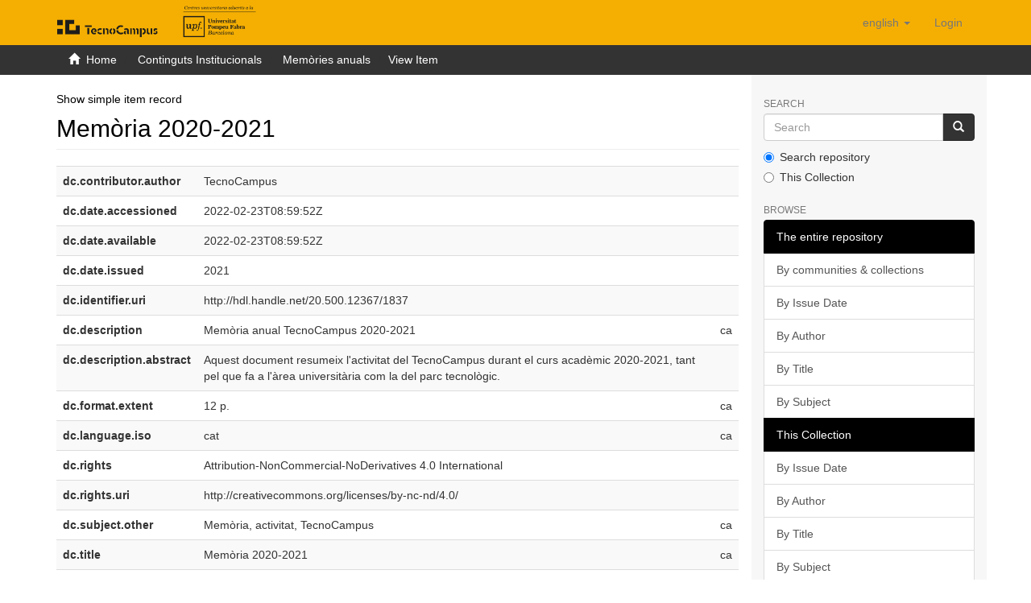

--- FILE ---
content_type: text/html;charset=utf-8
request_url: https://repositori.tecnocampus.cat/handle/20.500.12367/1837?show=full
body_size: 25380
content:
<!DOCTYPE html>
            <html lang="en">
<head>
<META http-equiv="Content-Type" content="text/html; charset=UTF-8">
<script src="/themes/RPB/lib/js/contrast-change.js"></script>
<meta content="width=device-width,initial-scale=1" name="viewport">
<link rel="shortcut icon" href="/themes/RPB/images/favicon.ico">
<link rel="apple-touch-icon" href="/themes/RPB/images/favicon.png">
<link rel="icon" href="/themes/RPB/images/favicon.ico" type="image/x-icon">
<meta content="http://repositori.tecnocampus.cat/themes/RPB/images/favicon.ico" property="og:image">
<meta name="Generator" content="DSpace 6.5-SNAPSHOT">
<meta content="index, follow" name="robots">
<link href="/themes/RPB/styles/main.css" rel="stylesheet">
<link href="/themes/RPB/styles/footer.css" rel="stylesheet">
<link href="/themes/RPB/styles/high_contrast.css" rel="stylesheet">
<link href="/themes/RPB/styles/ira.css" rel="stylesheet">
<link type="application/opensearchdescription+xml" rel="search" href="http://repositori.tecnocampus.cat:80/open-search/description.xml" title="DSpace">
<script>
                //Clear default text of empty text areas on focus
                function tFocus(element)
                {
                if (element.value == ' '){element.value='';}
                }
                //Clear default text of empty text areas on submit
                function tSubmit(form)
                {
                var defaultedElements = document.getElementsByTagName("textarea");
                for (var i=0; i != defaultedElements.length; i++){
                if (defaultedElements[i].value == ' '){
                defaultedElements[i].value='';}}
                }
                //Disable pressing 'enter' key to submit a form (otherwise pressing 'enter' causes a submission to start over)
                function disableEnterKey(e)
                {
                var key;

                if(window.event)
                key = window.event.keyCode;     //Internet Explorer
                else
                key = e.which;     //Firefox and Netscape

                if(key == 13)  //if "Enter" pressed, then disable!
                return false;
                else
                return true;
                }
            </script><!--[if lt IE 9]>
            <script src="/themes/RPB/scripts/html5shiv.js"> </script>
            <script src="/themes/RPB/scripts/respond.min.js"> </script>
                <![endif]--><title>Mem&ograve;ria 2020-2021 - TECNOCAMPUS</title>
<link href="http://repositori.tecnocampus.cat/handle/20.500.12367/1837" rel="canonical">
<meta name="description" content="Tecnocampus Digital Repository that preserves and disseminates papers">
<meta name="keywords" content="info:eu-repo/semantics/report">
<meta content="TECNOCAMPUS" name="author">
<meta content="TECNOCAMPUS" name="DC.creator">
<meta content="Copyright &copy; TECNOCAMPUS" name="copyright">
<meta content="en" name="language">
<meta content="en" name="DC.language">
<meta content="General" name="rating">
<meta content="Document" name="resource-type">
<meta content="Catalunya" name="DC.coverage">
<meta content="Researchers" name="DC.audience">
<meta content="text/html" name="DC.format">
<meta content="https://repositori.tecnocampus.cat" name="DC.identifier">
<meta content="TECNOCAMPUS" name="DC.relation">
<meta content="Access rights vary by item. See individual item pages for details." name="DC.rights">
<meta content="TECNOCAMPUS" name="DC.contributor">
<meta content="TECNOCAMPUS" name="DC.publisher">
<meta content="TECNOCAMPUS" name="publisher">
<meta content="Collection" name="DC.type">
<meta content="7 days" name="revisit-after">
<meta content="global" name="distribution">
<meta content="Mem&ograve;ria 2020-2021 - TECNOCAMPUS" name="DC.title">
<meta content="Tecnocampus Digital Repository that preserves and disseminates papers" name="DC.description">
<meta content="Mem&ograve;ria 2020-2021 - TECNOCAMPUS" property="og:title">
<meta content="Tecnocampus Digital Repository that preserves and disseminates papers" property="og:description">
<meta content="http://repositori.tecnocampus.cat/handle/20.500.12367/1837" property="og:url">
<meta content="article" property="og:type">
<meta content="TECNOCAMPUS" property="og:site_name">
<meta content="en_US" property="og:locale">
<meta content="summary" name="twitter:card">
<meta content="Mem&ograve;ria 2020-2021 - TECNOCAMPUS" name="twitter:title">
<meta content="Tecnocampus Digital Repository that preserves and disseminates papers" name="twitter:description">
<meta content="http://repositori.tecnocampus.cat/themes/RPB/images/favicon.ico" name="twitter:image">
<script type="application/ld+json">{"@context":"https://schema.org","@type":"ScholarlyArticle","url":"http://repositori.tecnocampus.cat/handle/20.500.12367/1837","headline":"Memòria 2020-2021 - TECNOCAMPUS","description":"Tecnocampus Digital Repository that preserves and disseminates papers","publisher":{"@type":"Organization","name":"TECNOCAMPUS"}}</script>
<link rel="schema.DCTERMS" href="http://purl.org/dc/terms/" />
<link rel="schema.DC" href="http://purl.org/dc/elements/1.1/" />
<meta name="DC.creator" content="TecnoCampus" />
<meta name="DCTERMS.dateAccepted" content="2022-02-23T08:59:52Z" scheme="DCTERMS.W3CDTF" />
<meta name="DCTERMS.available" content="2022-02-23T08:59:52Z" scheme="DCTERMS.W3CDTF" />
<meta name="DCTERMS.issued" content="2021" scheme="DCTERMS.W3CDTF" />
<meta name="DC.identifier" content="http://hdl.handle.net/20.500.12367/1837" scheme="DCTERMS.URI" />
<meta name="DC.description" content="Memòria anual TecnoCampus 2020-2021" xml:lang="ca" />
<meta name="DCTERMS.abstract" content="Aquest document resumeix l'activitat del TecnoCampus durant el curs acadèmic 2020-2021, tant pel que fa a l'àrea universitària com la del parc tecnològic." />
<meta name="DCTERMS.extent" content="12 p." xml:lang="ca" />
<meta name="DC.language" content="cat" xml:lang="ca" scheme="DCTERMS.RFC1766" />
<meta name="DC.rights" content="Attribution-NonCommercial-NoDerivatives 4.0 International" />
<meta name="DC.rights" content="http://creativecommons.org/licenses/by-nc-nd/4.0/" scheme="DCTERMS.URI" />
<meta name="DC.subject" content="Memòria, activitat, TecnoCampus" xml:lang="ca" />
<meta name="DC.title" content="Memòria 2020-2021" xml:lang="ca" />
<meta name="DC.type" content="info:eu-repo/semantics/report" xml:lang="ca" />
<meta name="DC.rights" content="info:eu-repo/semantics/openAccess" />
<meta name="citation_keywords" content="info:eu-repo/semantics/report" />
<meta name="citation_title" content="Memòria 2020-2021" />
<meta name="citation_language" content="cat" />
<meta name="citation_author" content="TecnoCampus" />
<meta name="citation_pdf_url" content="https://repositori.tecnocampus.cat/bitstream/20.500.12367/1837/3/TecnoCampus_Memoria_2021.pdf" />
<meta name="citation_date" content="2021" />
<meta name="citation_abstract_html_url" content="https://repositori.tecnocampus.cat/handle/20.500.12367/1837" />
</head>
<body>
<header>
<div role="banner" class="navbar navbar-default navbar-static-top">
<div class="container">
<div title="Barra de navegaci&oacute;" class="navbar-header">
<button data-toggle="offcanvas" class="navbar-toggle" type="button"><span class="sr-only">Toggle navigation</span><span title="Icona de barra 1" class="icon-bar"></span><span title="Icona de barra 2" class="icon-bar"></span><span title="Icona de barra 3" class="icon-bar"></span></button><a class="navbar-brand" href="/" title="repositori.tecnocampus.cat"><img src="/themes/RPB/images/LogotipTecnocampusmobile.png" class="hidden-md hidden-lg" alt="repositori.tecnocampus.cat"><img src="/themes/RPB/images/LogotipTecnocampus.png" class="hidden-xs" alt="repositori.tecnocampus.cat"></a>
<div class="navbar-header pull-right visible-xs hidden-sm hidden-md hidden-lg">
<ul title="Llista d'idiomes" class="nav nav-pills pull-left">
<li title="Selecci&oacute; d'idioma" class="dropdown" id="ds-language-selection-xs">
<button title="Obrir men&uacute; de idiomes" data-toggle="dropdown" class="dropdown-toggle navbar-toggle navbar-link" id="language-dropdown-toggle-xs"><b aria-hidden="true" class="visible-xs glyphicon glyphicon-globe"></b></button>
<ul data-no-collapse="true" aria-labelledby="language-dropdown-toggle-xs" role="menu" class="dropdown-menu pull-right">
<li title="Idioma seleccionat" role="presentation" class="disabled">
<a title="Canviar idioma" href="http://repositori.tecnocampus.cat:80/handle/20.500.12367/1837?locale-attribute=en">English</a>
</li>
<li title="Idioma seleccionat" role="presentation">
<a title="Canviar idioma" href="http://repositori.tecnocampus.cat:80/handle/20.500.12367/1837?locale-attribute=ca">catal&agrave;</a>
</li>
<li title="Idioma seleccionat" role="presentation">
<a title="Canviar idioma" href="http://repositori.tecnocampus.cat:80/handle/20.500.12367/1837?locale-attribute=es">Spanish</a>
</li>
</ul>
</li>
<li title="Iniciar sessi&oacute;">
<form method="get" action="/login" style="display: inline">
<button title="Bot&oacute; d'inici de sessi&oacute;" class="navbar-toggle navbar-link"><b aria-hidden="true" class="visible-xs glyphicon glyphicon-user"></b></button>
</form>
</li>
</ul>
</div>
</div>
<div role="navigation" class="navbar-header pull-right hidden-xs">
<ul title="Selecci&oacute; d'idioma" class="nav navbar-nav pull-left">
<li class="dropdown" id="ds-language-selection">
<a data-toggle="dropdown" class="dropdown-toggle" role="button" href="#" id="language-dropdown-toggle"><span class="hidden-xs">English&nbsp;<b class="caret"></b></span></a>
<ul data-no-collapse="true" aria-labelledby="language-dropdown-toggle" role="menu" class="dropdown-menu pull-right">
<li role="presentation">
<a href="?show=full&locale-attribute=es">Castellano</a>
</li>
<li role="presentation">
<a href="?show=full&locale-attribute=ca">Catal&agrave;</a>
</li>
</ul>
</li>
</ul>
<ul role="menubar" title="Men&uacute; usuari" class="nav navbar-nav pull-left">
<li title="Iniciar sessi&oacute;" role="menuitem">
<a aria-label="Inicia sessi&oacute;" href="/login"><span class="hidden-xs">Login</span></a>
</li>
</ul>
<button title="Obrir men&uacute; de navegaci&oacute;" aria-label="Obrir men&uacute; de navegaci&oacute;" type="button" class="navbar-toggle visible-sm" data-toggle="offcanvas"><span class="sr-only">Toggle navigation</span><span title="Icona barra 1" class="icon-bar"></span><span title="Icona barra 2" class="icon-bar"></span><span title="Icona barra 3" class="icon-bar"></span></button>
</div>
</div>
</div>
</header>
<div class="trail-wrapper hidden-print">
<div title="Enlla&ccedil;os de navegaci&oacute;" class="container">
<div class="row">
<div class="col-xs-12">
<div class="breadcrumb dropdown visible-xs">
<a data-toggle="dropdown" class="dropdown-toggle" role="button" href="#" id="trail-dropdown-toggle">View Item&nbsp;<b class="caret"></b></a>
<ul aria-labelledby="trail-dropdown-toggle" role="menu" class="dropdown-menu">
<li role="presentation">
<a role="menuitem" href="/"><i aria-hidden="true" class="glyphicon glyphicon-home"></i>&nbsp;
                        Home</a>
</li>
<li role="presentation">
<a role="menuitem" href="/handle/20.500.12367/24">Continguts Institucionals</a>
</li>
<li role="presentation">
<a role="menuitem" href="/handle/20.500.12367/25">Mem&ograve;ries anuals</a>
</li>
<li role="presentation" class="disabled">
<a href="#" role="menuitem">View Item</a>
</li>
</ul>
</div>
<ul class="breadcrumb hidden-xs">
<li>
<i aria-hidden="true" class="glyphicon glyphicon-home"></i>&nbsp;
            <a href="/">Home</a>
</li>
<li>
<a href="/handle/20.500.12367/24">Continguts Institucionals</a>
</li>
<li>
<a href="/handle/20.500.12367/25">Mem&ograve;ries anuals</a>
</li>
<li class="active">View Item</li>
</ul>
</div>
</div>
</div>
</div>
<div class="hidden" id="no-js-warning-wrapper">
<div id="no-js-warning">
<div class="notice failure">JavaScript is disabled for your browser. Some features of this site may not work without it.</div>
</div>
</div>
<div role="main" title="Contingut de la p&agrave;gina" class="container" id="main-container">
<div title="Dispositiu de navegaci&oacute; lateral" class="row row-offcanvas row-offcanvas-right">
<div class="horizontal-slider clearfix">
<div class="col-xs-12 col-sm-12 col-md-9 main-content">
<div>
<div id="aspect_versioning_VersionNoticeTransformer_div_item-view" class="ds-static-div primary">
<p class="ds-paragraph item-view-toggle item-view-toggle-top">
<a href="/handle/20.500.12367/1837">Show simple item record</a>
</p>
<!-- External Metadata URL: cocoon://metadata/handle/20.500.12367/1837/mets.xml-->
<h2 class="page-header first-page-header">Mem&ograve;ria 2020-2021</h2>
<div class="ds-table-responsive">
<table class="ds-includeSet-table detailtable table table-striped table-hover">

<tr class="ds-table-row odd ">
<td class="label-cell">dc.contributor.author</td><td class="word-break">TecnoCampus</td><td></td>
</tr>

<tr class="ds-table-row even ">
<td class="label-cell">dc.date.accessioned</td><td class="word-break">2022-02-23T08:59:52Z</td><td></td>
</tr>

<tr class="ds-table-row odd ">
<td class="label-cell">dc.date.available</td><td class="word-break">2022-02-23T08:59:52Z</td><td></td>
</tr>

<tr class="ds-table-row even ">
<td class="label-cell">dc.date.issued</td><td class="word-break">2021</td><td></td>
</tr>

<tr class="ds-table-row odd ">
<td class="label-cell">dc.identifier.uri</td><td class="word-break">http://hdl.handle.net/20.500.12367/1837</td><td></td>
</tr>

<tr class="ds-table-row even ">
<td class="label-cell">dc.description</td><td class="word-break">Mem&ograve;ria anual TecnoCampus 2020-2021</td><td>ca</td>
</tr>

<tr class="ds-table-row odd ">
<td class="label-cell">dc.description.abstract</td><td class="word-break">Aquest document resumeix l'activitat del TecnoCampus durant el curs acad&egrave;mic 2020-2021, tant pel que fa a l'&agrave;rea universit&agrave;ria com la del parc tecnol&ograve;gic.</td><td></td>
</tr>

<tr class="ds-table-row even ">
<td class="label-cell">dc.format.extent</td><td class="word-break">12 p.</td><td>ca</td>
</tr>

<tr class="ds-table-row odd ">
<td class="label-cell">dc.language.iso</td><td class="word-break">cat</td><td>ca</td>
</tr>

<tr class="ds-table-row even ">
<td class="label-cell">dc.rights</td><td class="word-break">Attribution-NonCommercial-NoDerivatives 4.0 International</td><td></td>
</tr>

<tr class="ds-table-row odd ">
<td class="label-cell">dc.rights.uri</td><td class="word-break">http://creativecommons.org/licenses/by-nc-nd/4.0/</td><td></td>
</tr>

<tr class="ds-table-row even ">
<td class="label-cell">dc.subject.other</td><td class="word-break">Mem&ograve;ria, activitat, TecnoCampus</td><td>ca</td>
</tr>

<tr class="ds-table-row odd ">
<td class="label-cell">dc.title</td><td class="word-break">Mem&ograve;ria 2020-2021</td><td>ca</td>
</tr>

<tr class="ds-table-row even ">
<td class="label-cell">dc.type</td><td class="word-break">info:eu-repo/semantics/report</td><td>ca</td>
</tr>

<tr class="ds-table-row odd ">
<td class="label-cell">dc.rights.accessLevel</td><td class="word-break">info:eu-repo/semantics/openAccess</td><td></td>
</tr>

<tr class="ds-table-row even ">
<td class="label-cell">dc.embargo.terms</td><td class="word-break">cap</td><td>ca</td>
</tr>

</table>
</div>
<span class="Z3988" title="ctx_ver=Z39.88-2004&amp;rft_val_fmt=info%3Aofi%2Ffmt%3Akev%3Amtx%3Adc&amp;rft_id=http%3A%2F%2Fhdl.handle.net%2F20.500.12367%2F1837&amp;rfr_id=info%3Asid%2Fdspace.org%3Arepository&amp;">
            ﻿ 
        </span>
<h3>Files in this item</h3>
<div class="file-list">
<div class="file-wrapper row">
<div class="col-xs-2 col-sm-2">
<div class="thumbnail">
<a class="image-link" href="/bitstream/handle/20.500.12367/1837/TecnoCampus_Memoria_2021.pdf?sequence=3&isAllowed=y" title="/bitstream/handle/20.500.12367/1837/TecnoCampus_Memoria_2021.pdf?sequence=3&amp;isAllowed=y"><i class="fas fa-file-alt fa-4x">&nbsp;</i></a>
</div>
</div>
<div class="col-xs-8 col-sm-8">
<dl class="file-metadata dl-horizontal">
<dt>Name:</dt>
<dd class="word-break" title="TecnoCampus_Memoria_2021.pdf">TecnoCampus_Memoria_2021.pdf</dd>
<dt>Size:</dt>
<dd class="word-break">2.931Mb</dd>
<dt>Format:</dt>
<dd class="word-break">PDF</dd>
</dl>
</div>
<div class="file-link col-xs-6 col-xs-offset-6 col-sm-2 col-sm-offset-0">
<a href="/bitstream/handle/20.500.12367/1837/TecnoCampus_Memoria_2021.pdf?sequence=3&isAllowed=y">View/Open</a>
</div>
</div>
</div>
<h3 class="ds-list-head">This item appears in the following Collection(s)</h3>
<ul class="ds-referenceSet-list">
<!-- External Metadata URL: cocoon://metadata/handle/20.500.12367/25/mets.xml-->
<li>
<a href="/handle/20.500.12367/25">Mem&ograve;ries anuals</a> [12]<br>
</li>
</ul>
<p class="ds-paragraph item-view-toggle item-view-toggle-bottom">
<a href="/handle/20.500.12367/1837">Show simple item record</a>
</p>
</div>
<div class="row" about="http://hdl.handle.net/20.500.12367/1837">
<div class="col-sm-3 col-xs-12">
<a title="Attribution-NonCommercial-NoDerivatives 4.0 International" alt="Attribution-NonCommercial-NoDerivatives 4.0 International" href="http://creativecommons.org/licenses/by-nc-nd/4.0/" rel="license"><img class="img-responsive" src="/themes/RPB//images/creativecommons/cc-by-nc-nd.png" alt="Attribution-NonCommercial-NoDerivatives 4.0 International"></a>
</div>
<div class="col-sm-8">
<span>Except where otherwise noted, this item's license is described as http://creativecommons.org/licenses/by-nc-nd/4.0/</span>
</div>
</div>
<div title="Compartir a xarxes socials" class="sharebox">
<a class="NG__redsocial__item_link eventTwitter" href="#"><img src="/themes/RPB/images/twitter.svg" data-default="/themes/RPB/images/twitter.svg" data-hover="/themes/RPB/images/twitter.svg" class="js-NG-subcapcalera-social-img" alt="Share on Twitter" title="Share on Twitter"></a><a class="NG__redsocial__item_link eventLinkedin" href="#"><img src="/themes/RPB/images/linkedin.svg" data-default="/themes/RPB/images/linkedin.svg" data-hover="/themes/RPB/images/linkedin.svg" class="js-NG-subcapcalera-social-img" alt="Share on Linkedin" title="Share on Linkedin"></a><a class="NG__redsocial__item_link eventFacebook" href="#"><img src="/themes/RPB/images/facebook.svg" data-default="/themes/RPB/images/facebook.svg" data-hover="/themes/RPB/images/facebook.svg" class="js-NG-subcapcalera-social-img" alt="Share on Facebook" title="Share on Facebook"></a><a class="NG__redsocial__item_link eventTelegram" href="#"><img src="/themes/RPB/images/telegram.svg" data-default="/themes/RPB/images/telegram.svg" data-hover="/themes/RPB/images/telegram.svg" class="js-NG-subcapcalera-social-img" alt="Share on Telegram" title="Share on Telegram"></a><a class="NG__redsocial__item_link eventWhatsapp" href="#"><img src="/themes/RPB/images/whatsapp.svg" data-default="/themes/RPB/images/whatsapp.svg" data-hover="/themes/RPB/images/whatsapp.svg" class="js-NG-subcapcalera-social-img" alt="Share on Whatsapp" title="Share on Whatsapp"></a><a class="NG__redsocial__item_link print" href="#" onclick="window.print();return false;"><img src="/themes/RPB/images/print.svg" data-default="/themes/RPB/images/print.svg" data-hover="/themes/RPB/images/print.svg" class="js-NG-subcapcalera-social-img" alt="Print" title="Print"></a>
</div>
</div>
<div class="visible-xs visible-sm">
<footer>
<div class="footer-container">
<div class="footer-logo">
<div class="footer-img">
<a href="https://www.tecnocampus.cat " target="_blank" title="TECNOCAMPUS"><img src="/themes/RPB/images/LogotipTecnocampusmobile.png" class="hidden-sm hidden-md hidden-lg" alt="TECNOCAMPUS" style="height:41px"><img src="/themes/RPB/images/LogotipTecnocampus.png" class="hidden-xs" alt="TECNOCAMPUS" style="height:41px"></a>
</div>
<div class="footer-links hidden-print">
<a href="/contacte">Contact Us</a> | <a href="/avislegal">Legal notice</a> | <a href="/cookies">Cookies policy</a> | <a href="/accessibilitat">Accessibility</a> | <a href="/mapa">Web map</a>
</div>
</div>
<div class="footer-colaboration hidden-print">
<span class="theme-by">With collaboration of </span>
<br>
<a href="http://www.csuc.cat" target="_blank" title="CSUC"><img src="/themes/RPB/images/CSUC_logo.png" alt="CSUC"></a>
</div>
</div>
<a class="hidden" href="/htmlmap">&nbsp;</a>
<p>&nbsp;</p>
</footer>
</div>
</div>
<div title="Barra lateral de navegaci&oacute;" role="complementary" id="sidebar" class="col-xs-6 col-sm-3 sidebar-offcanvas">
<div class="word-break hidden-print" id="ds-options">
<label for="search-input" class="ds-option-set-head  h6">Search</label>
<div class="ds-option-set" id="ds-search-option">
<form method="post" class="" id="ds-search-form" action="/discover">
<fieldset>
<div role="search" class="input-group">
<input placeholder="Search" id="search-input" type="text" class="ds-text-field form-control" name="query"><span class="input-group-btn"><button title="Go" class="ds-button-field btn btn-primary"><span aria-hidden="true" class="glyphicon glyphicon-search"></span></button></span>
</div>
<div class="radio">
<label><input checked value="" name="scope" type="radio" id="ds-search-form-scope-all">Search repository</label>
</div>
<div class="radio">
<label><input name="scope" type="radio" id="ds-search-form-scope-container" value="20.500.12367/25">This Collection</label>
</div>
</fieldset>
</form>
</div>
<h3 class="ds-option-set-head  h6">Browse</h3>
<div id="aspect_viewArtifacts_Navigation_list_browse" class="list-group">
<a class="list-group-item active"><span class="h5 list-group-item-heading  h5">The entire repository</span></a><a href="/community-list" class="list-group-item ds-option">By communities &amp; collections</a><a href="/browse?type=dateissued" class="list-group-item ds-option">By Issue Date</a><a href="/browse?type=author" class="list-group-item ds-option">By Author</a><a href="/browse?type=title" class="list-group-item ds-option">By Title</a><a href="/browse?type=subject" class="list-group-item ds-option">By Subject</a><a class="list-group-item active"><span class="h5 list-group-item-heading  h5">This Collection</span></a><a href="/handle/20.500.12367/25/browse?type=dateissued" class="list-group-item ds-option">By Issue Date</a><a href="/handle/20.500.12367/25/browse?type=author" class="list-group-item ds-option">By Author</a><a href="/handle/20.500.12367/25/browse?type=title" class="list-group-item ds-option">By Title</a><a href="/handle/20.500.12367/25/browse?type=subject" class="list-group-item ds-option">By Subject</a>
</div>
<h3 class="ds-option-set-head  h6">My Account</h3>
<div id="aspect_viewArtifacts_Navigation_list_account" class="list-group">
<a href="/login" class="list-group-item ds-option">Login</a><a href="/register" class="list-group-item ds-option">Register</a>
</div>
<div id="aspect_viewArtifacts_Navigation_list_context" class="list-group"></div>
<div id="aspect_viewArtifacts_Navigation_list_administrative" class="list-group"></div>
<div id="aspect_discovery_Navigation_list_discovery" class="list-group"></div>
</div>
</div>
</div>
</div>
<div title="Peu de p&agrave;gina" class="hidden-xs hidden-sm">
<footer>
<div class="footer-container">
<div class="footer-logo">
<div class="footer-img">
<a href="https://www.tecnocampus.cat " target="_blank" title="TECNOCAMPUS"><img src="/themes/RPB/images/LogotipTecnocampusmobile.png" class="hidden-sm hidden-md hidden-lg" alt="TECNOCAMPUS" style="height:41px"><img src="/themes/RPB/images/LogotipTecnocampus.png" class="hidden-xs" alt="TECNOCAMPUS" style="height:41px"></a>
</div>
<div class="footer-links hidden-print">
<a href="/contacte">Contact Us</a> | <a href="/avislegal">Legal notice</a> | <a href="/cookies">Cookies policy</a> | <a href="/accessibilitat">Accessibility</a> | <a href="/mapa">Web map</a>
</div>
</div>
<div class="footer-colaboration hidden-print">
<span class="theme-by">With collaboration of </span>
<br>
<a href="http://www.csuc.cat" target="_blank" title="CSUC"><img src="/themes/RPB/images/CSUC_logo.png" alt="CSUC"></a>
</div>
</div>
<a class="hidden" href="/htmlmap">&nbsp;</a>
<p>&nbsp;</p>
</footer>
</div>
</div>
<script type="text/javascript">
                         if(typeof window.publication === 'undefined'){
                            window.publication={};
                          };
                        window.publication.contextPath= '';window.publication.themePath= '/themes/RPB/';</script><script>if(!window.DSpace){window.DSpace={};}window.DSpace.context_path='';window.DSpace.theme_path='/themes/RPB/';</script><script src="/themes/RPB/scripts/theme.js"> </script><script src="/themes/RPB/lib/js/RPB.js"></script>
<link crossorigin="anonymous" href="https://use.fontawesome.com/releases/v6.5.1/css/all.css" rel="stylesheet">
<script src="/themes/RPB/lib/js/share.js" type="text/javascript"> </script><script src="/themes/RPB/lib/js/cookieconsent.js"></script><script src="/themes/RPB/lib/js/cookieconsent-init.js"></script><script src="/themes/RPB/lib/js/cookieconsent-change.js"></script><script>enableCookieConsent(true,'https://repositori.tecnocampus.cat','en');</script><script async="true" src="https://www.googletagmanager.com/gtag/js?id=G-0PWNW6FGT7"></script><input id="GAcode" type="hidden" value="G-0PWNW6FGT7"><script type="text/plain" data-cookiecategory="analytics">enableGA();</script>
</body>
</html>
